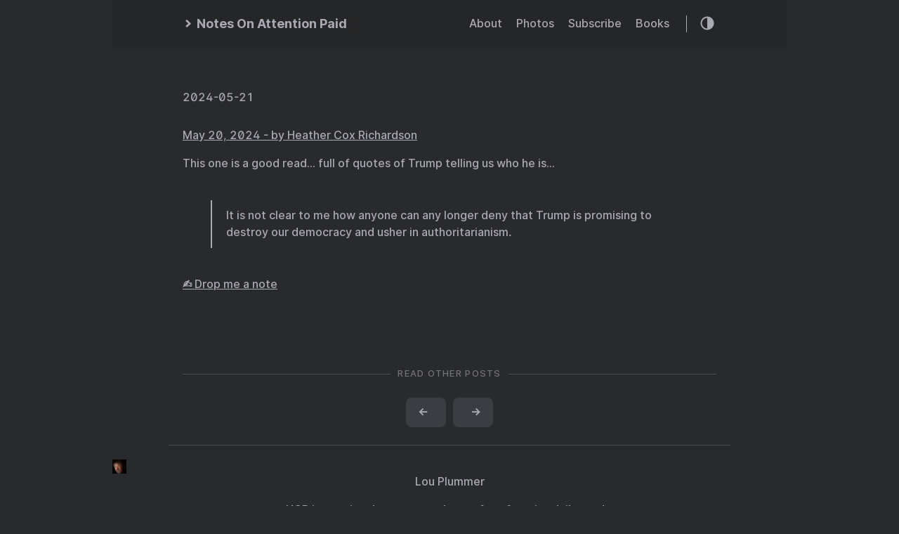

--- FILE ---
content_type: text/html; charset=utf-8
request_url: https://www.notesonattentionpaid.com/2024/05/21/may-by-heather.html
body_size: 8707
content:
<!DOCTYPE html>
<html lang="en">
<head>
  
    <title> :: Notes On Attention Paid</title>
  
  <meta http-equiv="content-type" content="text/html; charset=utf-8">
<meta name="viewport" content="width=device-width, initial-scale=1.0, maximum-scale=1">
<meta name="description" content="May 20, 2024 - by Heather Cox Richardson
This one is a good read… full of quotes of Trump telling us who he is…
 It is not clear to me how anyone can any longer deny that Trump is promising to destroy our democracy and usher in authoritarianism.
 "/>
<meta name="keywords" content=""/>
<meta name="robots" content="noodp"/>
<link rel="canonical" href="https://www.notesonattentionpaid.com/2024/05/21/may-by-heather.html" />


<link rel="stylesheet" href="https://www.notesonattentionpaid.com/assets/style.css">


<link rel="stylesheet" href="https://www.notesonattentionpaid.com/style.css">


<link rel="apple-touch-icon-precomposed" sizes="144x144" href="https://www.notesonattentionpaid.com/img/apple-touch-icon-144-precomposed.png">


<meta name="twitter:card" content="summary" />
<meta name="twitter:title" content=" :: Notes On Attention Paid — " />
<meta name="twitter:description" content="May 20, 2024 - by Heather Cox Richardson
This one is a good read… full of quotes of Trump telling us who he is…
 It is not clear to me how anyone can any longer deny that Trump is promising to destroy our democracy and usher in authoritarianism.
 " />
<meta name="twitter:site" content="https://www.notesonattentionpaid.com/" />
<meta name="twitter:creator" content="" />
<meta name="twitter:image" content="">


<meta property="og:locale" content="en" />
<meta property="og:type" content="article" />
<meta property="og:title" content=" :: Notes On Attention Paid — ">
<meta property="og:description" content="May 20, 2024 - by Heather Cox Richardson
This one is a good read… full of quotes of Trump telling us who he is…
 It is not clear to me how anyone can any longer deny that Trump is promising to destroy our democracy and usher in authoritarianism.
 " />
<meta property="og:url" content="https://www.notesonattentionpaid.com/2024/05/21/may-by-heather.html" />
<meta property="og:site_name" content="" />
<meta property="og:image" content="">
<meta property="og:image:width" content="2048">
<meta property="og:image:height" content="1024">

<meta property="article:published_time" content="2024-05-21 06:38:56 -0500 -0500" />





  <link rel="alternate" href="https://www.notesonattentionpaid.com/feed.xml" type="application/rss+xml" title="Notes On Attention Paid">
  <link rel="alternate" href="https://www.notesonattentionpaid.com/feed.json" type="application/json" title="Notes On Attention Paid">




<link rel="me" href="https://micro.blog/mbkriegh">







<link rel="shortcut icon" href="https://micro.blog/mbkriegh/favicon.png" type="image/x-icon">
<link rel="EditURI" type="application/rsd+xml" href="https://www.notesonattentionpaid.com/rsd.xml">
<link rel="authorization_endpoint" href="https://micro.blog/indieauth/auth">
<link rel="token_endpoint" href="https://micro.blog/indieauth/token">
<link rel="subscribe" href="https://micro.blog/users/follow">
<link rel="webmention" href="https://micro.blog/webmention">
<link rel="micropub" href="https://micro.blog/micropub">
<link rel="microsub" href="https://micro.blog/microsub">

<link rel="stylesheet" href="/custom.css?1763047760">


  <link rel="stylesheet" href="/img-gallery.css?v=0">

  <link rel="stylesheet" href="/css/bookgoals.css?v=0">



  <script async defer data-domain="notesonattentionpaid.com" src="https://plausible.io/js/plausible.js"></script>

  <link rel="stylesheet" href="https://cdn.jsdelivr.net/npm/glightbox/dist/css/glightbox.min.css" />
<script src="https://cdn.jsdelivr.net/gh/mcstudios/glightbox/dist/js/glightbox.min.js"></script>



</head>
<body class="dark-theme">
<div class="container">
  <header class="header">
  <span class="header__inner">
    <a href="https://www.notesonattentionpaid.com/" class="logo" style="text-decoration: none;">
  
    <span class="logo__mark"><svg xmlns="http://www.w3.org/2000/svg" class="greater-icon" width="44" height="44" viewBox="0 0 44 44">
  <polyline fill="none" stroke="#000" stroke-width="2" points="15 8 29.729 22.382 15 35.367"/>
</svg>
</span>
    <span class="logo__text">Notes On Attention Paid</span>
    <span class="logo__cursor"></span>
  
</a>

    <span class="header__right">
      
        <nav class="menu">
  <ul class="menu__inner menu__inner--desktop">
    
      
        
          <li><a href="/about/">About</a></li>
        
      
        
          <li><a href="/photos/">Photos</a></li>
        
      
        
          <li><a href="/subscribe/">Subscribe</a></li>
        
      
        
          <li><a href="/books/">Books</a></li>
        
      
    
  </ul>

  <ul class="menu__inner menu__inner--mobile">
    
      
        <li><a href="/about/">About</a></li>
      
    
      
        <li><a href="/photos/">Photos</a></li>
      
    
      
        <li><a href="/subscribe/">Subscribe</a></li>
      
    
      
        <li><a href="/books/">Books</a></li>
      
    
  </ul>
</nav>

        <span class="menu-trigger">
          <svg xmlns="http://www.w3.org/2000/svg" viewBox="0 0 24 24">
            <path d="M0 0h24v24H0z" fill="none"/>
            <path d="M3 18h18v-2H3v2zm0-5h18v-2H3v2zm0-7v2h18V6H3z"/>
          </svg>
        </span>
      
      <span class="theme-toggle">
        <svg class="theme-toggler" width="24" height="24" viewBox="0 0 48 48" fill="none" xmlns="http://www.w3.org/2000/svg">
  <path d="M22 41C32.4934 41 41 32.4934 41 22C41 11.5066 32.4934 3 22
  3C11.5066 3 3 11.5066 3 22C3 32.4934 11.5066 41 22 41ZM7 22C7
  13.7157 13.7157 7 22 7V37C13.7157 37 7 30.2843 7 22Z"/>
</svg>

      </span>
    </span>
  </span>
</header>


  <div class="content">
    
  <div class="post h-entry">
    <h2 class="post-title"><a href="https://www.notesonattentionpaid.com/2024/05/21/may-by-heather.html" class="p-name"></a></h2>
    <div class="post-meta">
      
        <span class="post-date">
            2024-05-21
        </span>
      
      
      
    </div>

    

    

    <div class="post-content e-content">
      <p><a href="https://heathercoxrichardson.substack.com/p/may-20-2024">May 20, 2024 - by Heather Cox Richardson</a></p>
<p>This one is a good read… full of quotes of Trump telling us who he is…</p>
<blockquote>
<p>It is not clear to me how anyone can any longer deny that Trump is promising to destroy our democracy and usher in authoritarianism.</p>
</blockquote>

    </div>







  



  <a class="reply-by-email" href="mailto:admin@studiombk.com?subject=Re%3a%20May%2020%2c%202024%20-%20by%20Heather%20Cox%20Richardson%20This%20one%20is%20a%20%e2%80%a6">✍️ Drop me a note</a>


    
      <div class="pagination">
        <div class="pagination__title">
          <span class="pagination__title-h">Read other posts</span>
          <hr />
        </div>
        <div class="pagination__buttons">
          
            <span class="button previous">
              <a href="https://www.notesonattentionpaid.com/2024/05/21/good-morning-from.html">
                <span class="button__icon">←</span>
                <span class="button__text"></span>
              </a>
            </span>
          
          
            <span class="button next">
              <a href="https://www.notesonattentionpaid.com/2024/05/20/loaded-up-and.html">
                <span class="button__text"></span>
                <span class="button__icon">→</span>
              </a>
            </span>
          
        </div>
      </div>
    

    

    </div>


<script type="text/javascript" src="https://micro.blog/conversation.js?url=https%3a%2f%2fwww.notesonattentionpaid.com%2f2024%2f05%2f21%2fmay-by-heather.html"></script>



  </div>

  
    <footer class="footer">
  <div class="footer__inner">
    
      <a href="https://www.notesonattentionpaid.com/" class="logo" style="text-decoration: none;">
  
    <span class="logo__mark"><svg xmlns="http://www.w3.org/2000/svg" class="greater-icon" width="44" height="44" viewBox="0 0 44 44">
  <polyline fill="none" stroke="#000" stroke-width="2" points="15 8 29.729 22.382 15 35.367"/>
</svg>
</span>
    <span class="logo__text">Notes On Attention Paid</span>
    <span class="logo__cursor"></span>
  
</a>

      <div class="copyright">
        <span>© 2025 Powered by <a href="https://gohugo.io">Hugo</a></span>
        <span>Theme created by <a href="https://twitter.com/panr">panr</a></span>
      </div>
    
  </div>
</footer>

<script src="https://www.notesonattentionpaid.com/assets/main.js"></script>
<script src="https://www.notesonattentionpaid.com/assets/prism.js"></script>


  
</div>



  <script src="/glightbox.js?v=0"></script>


</body>
</html>


--- FILE ---
content_type: application/javascript;charset=utf-8
request_url: https://micro.blog/conversation.js?url=https%3a%2f%2fwww.notesonattentionpaid.com%2f2024%2f05%2f21%2fmay-by-heather.html
body_size: 1682
content:
document.write('<div class="microblog_conversation">');

document.write('	<div class="microblog_post">');
document.write('		<div class="microblog_user">');
document.write('			<img class="microblog_avatar" src="https://avatars.micro.blog/avatars/2025/09/1544290.jpg" width="20" height="20" style="max-width: 20px;" />');
document.write('			<span class="microblog_fullname">Lou Plummer</span>');
document.write('		</div>');
document.write('		<div class="microblog_text">');	
document.write('			<p> HCR is a national treasure and one of my favorite daily reads.</p>');
document.write('		</div>');
document.write('		<div class="microblog_time">');
document.write('			<a href="https://micro.blog/amerpie/37920395">2024-05-21 06:48</a>');
document.write('		</div>');
document.write('	</div>');
document.write('	<div class="microblog_post">');
document.write('		<div class="microblog_user">');
document.write('			<img class="microblog_avatar" src="https://avatars.micro.blog/avatars/2024/38/74384.jpg" width="20" height="20" style="max-width: 20px;" />');
document.write('			<span class="microblog_fullname">Michael Bogdanffy-kriegh</span>');
document.write('		</div>');
document.write('		<div class="microblog_text">');	
document.write('			<p><a href="https://micro.blog/amerpie">@amerpie</a> mine too, but you do have to acknowledge her liberal bias. I have no trouble with that but I am sure it makes her less credible to some.</p>');
document.write('		</div>');
document.write('		<div class="microblog_time">');
document.write('			<a href="https://micro.blog/mbkriegh/37924003">2024-05-21 07:54</a>');
document.write('		</div>');
document.write('	</div>');


document.write('</div>');
